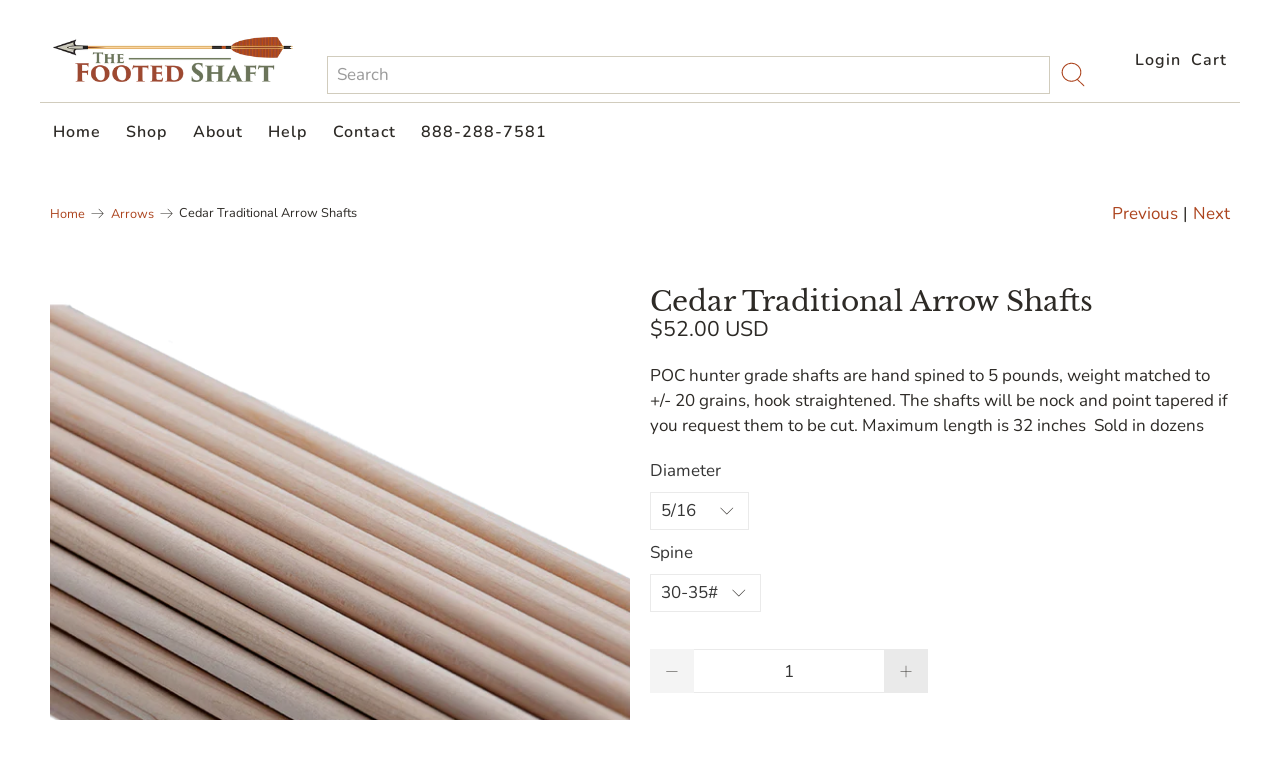

--- FILE ---
content_type: text/javascript; charset=utf-8
request_url: https://footedshaft.com/products/cedar-traditional-arrow-shafts.js
body_size: 809
content:
{"id":7135599362221,"title":"Cedar Traditional Arrow Shafts","handle":"cedar-traditional-arrow-shafts","description":"\u003cp data-mce-fragment=\"1\"\u003ePOC hunter grade shafts are hand spined to 5 pounds, weight matched to +\/- 20 grains, hook straightened. \u003cspan data-mce-fragment=\"1\"\u003eThe shafts will be nock and point tapered if you request them to be cut. Maximum length is 32 inches\u003c\/span\u003e  Sold in dozens\u003c\/p\u003e","published_at":"2022-03-05T17:16:54-07:00","created_at":"2022-03-05T17:16:52-07:00","vendor":"The Footed Shaft","type":"","tags":[],"price":5200,"price_min":5200,"price_max":5200,"available":true,"price_varies":false,"compare_at_price":null,"compare_at_price_min":0,"compare_at_price_max":0,"compare_at_price_varies":false,"variants":[{"id":41485567819949,"title":"5\/16 \/ 30-35#","option1":"5\/16","option2":"30-35#","option3":null,"sku":"","requires_shipping":true,"taxable":true,"featured_image":null,"available":false,"name":"Cedar Traditional Arrow Shafts - 5\/16 \/ 30-35#","public_title":"5\/16 \/ 30-35#","options":["5\/16","30-35#"],"price":5200,"weight":454,"compare_at_price":null,"inventory_management":"shopify","barcode":"67819949","requires_selling_plan":false,"selling_plan_allocations":[]},{"id":41487844475053,"title":"5\/16 \/ 35-40#","option1":"5\/16","option2":"35-40#","option3":null,"sku":"","requires_shipping":true,"taxable":true,"featured_image":null,"available":false,"name":"Cedar Traditional Arrow Shafts - 5\/16 \/ 35-40#","public_title":"5\/16 \/ 35-40#","options":["5\/16","35-40#"],"price":5200,"weight":454,"compare_at_price":null,"inventory_management":"shopify","barcode":"44475053","requires_selling_plan":false,"selling_plan_allocations":[]},{"id":41487844540589,"title":"5\/16 \/ 40-45#","option1":"5\/16","option2":"40-45#","option3":null,"sku":"","requires_shipping":true,"taxable":true,"featured_image":null,"available":true,"name":"Cedar Traditional Arrow Shafts - 5\/16 \/ 40-45#","public_title":"5\/16 \/ 40-45#","options":["5\/16","40-45#"],"price":5200,"weight":454,"compare_at_price":null,"inventory_management":"shopify","barcode":"44540589","requires_selling_plan":false,"selling_plan_allocations":[]},{"id":41487844442285,"title":"11\/32 \/ 30-35#","option1":"11\/32","option2":"30-35#","option3":null,"sku":"","requires_shipping":true,"taxable":true,"featured_image":null,"available":true,"name":"Cedar Traditional Arrow Shafts - 11\/32 \/ 30-35#","public_title":"11\/32 \/ 30-35#","options":["11\/32","30-35#"],"price":5200,"weight":454,"compare_at_price":null,"inventory_management":"shopify","barcode":"44442285","requires_selling_plan":false,"selling_plan_allocations":[]},{"id":41487844507821,"title":"11\/32 \/ 35-40#","option1":"11\/32","option2":"35-40#","option3":null,"sku":"","requires_shipping":true,"taxable":true,"featured_image":null,"available":true,"name":"Cedar Traditional Arrow Shafts - 11\/32 \/ 35-40#","public_title":"11\/32 \/ 35-40#","options":["11\/32","35-40#"],"price":5200,"weight":454,"compare_at_price":null,"inventory_management":"shopify","barcode":"44507821","requires_selling_plan":false,"selling_plan_allocations":[]},{"id":41487844573357,"title":"11\/32 \/ 40-45#","option1":"11\/32","option2":"40-45#","option3":null,"sku":"","requires_shipping":true,"taxable":true,"featured_image":null,"available":false,"name":"Cedar Traditional Arrow Shafts - 11\/32 \/ 40-45#","public_title":"11\/32 \/ 40-45#","options":["11\/32","40-45#"],"price":5200,"weight":454,"compare_at_price":null,"inventory_management":"shopify","barcode":"44573357","requires_selling_plan":false,"selling_plan_allocations":[]},{"id":41487844638893,"title":"11\/32 \/ 45-50#","option1":"11\/32","option2":"45-50#","option3":null,"sku":"","requires_shipping":true,"taxable":true,"featured_image":null,"available":true,"name":"Cedar Traditional Arrow Shafts - 11\/32 \/ 45-50#","public_title":"11\/32 \/ 45-50#","options":["11\/32","45-50#"],"price":5200,"weight":454,"compare_at_price":null,"inventory_management":"shopify","barcode":"44638893","requires_selling_plan":false,"selling_plan_allocations":[]},{"id":41487844704429,"title":"11\/32 \/ 50-55#","option1":"11\/32","option2":"50-55#","option3":null,"sku":"","requires_shipping":true,"taxable":true,"featured_image":null,"available":false,"name":"Cedar Traditional Arrow Shafts - 11\/32 \/ 50-55#","public_title":"11\/32 \/ 50-55#","options":["11\/32","50-55#"],"price":5200,"weight":454,"compare_at_price":null,"inventory_management":"shopify","barcode":"44704429","requires_selling_plan":false,"selling_plan_allocations":[]},{"id":41487844835501,"title":"11\/32 \/ 55-60#","option1":"11\/32","option2":"55-60#","option3":null,"sku":"","requires_shipping":true,"taxable":true,"featured_image":null,"available":false,"name":"Cedar Traditional Arrow Shafts - 11\/32 \/ 55-60#","public_title":"11\/32 \/ 55-60#","options":["11\/32","55-60#"],"price":5200,"weight":454,"compare_at_price":null,"inventory_management":"shopify","barcode":"44835501","requires_selling_plan":false,"selling_plan_allocations":[]},{"id":41487844901037,"title":"11\/32 \/ 60-65#","option1":"11\/32","option2":"60-65#","option3":null,"sku":"","requires_shipping":true,"taxable":true,"featured_image":null,"available":false,"name":"Cedar Traditional Arrow Shafts - 11\/32 \/ 60-65#","public_title":"11\/32 \/ 60-65#","options":["11\/32","60-65#"],"price":5200,"weight":454,"compare_at_price":null,"inventory_management":"shopify","barcode":"44901037","requires_selling_plan":false,"selling_plan_allocations":[]},{"id":41487844966573,"title":"11\/32 \/ 65-70#","option1":"11\/32","option2":"65-70#","option3":null,"sku":"","requires_shipping":true,"taxable":true,"featured_image":null,"available":false,"name":"Cedar Traditional Arrow Shafts - 11\/32 \/ 65-70#","public_title":"11\/32 \/ 65-70#","options":["11\/32","65-70#"],"price":5200,"weight":454,"compare_at_price":null,"inventory_management":"shopify","barcode":"44966573","requires_selling_plan":false,"selling_plan_allocations":[]},{"id":41487845032109,"title":"11\/32 \/ 70-75#","option1":"11\/32","option2":"70-75#","option3":null,"sku":"","requires_shipping":true,"taxable":true,"featured_image":null,"available":true,"name":"Cedar Traditional Arrow Shafts - 11\/32 \/ 70-75#","public_title":"11\/32 \/ 70-75#","options":["11\/32","70-75#"],"price":5200,"weight":454,"compare_at_price":null,"inventory_management":"shopify","barcode":"45032109","requires_selling_plan":false,"selling_plan_allocations":[]},{"id":41487845097645,"title":"11\/32 \/ 75-80#","option1":"11\/32","option2":"75-80#","option3":null,"sku":"","requires_shipping":true,"taxable":true,"featured_image":null,"available":false,"name":"Cedar Traditional Arrow Shafts - 11\/32 \/ 75-80#","public_title":"11\/32 \/ 75-80#","options":["11\/32","75-80#"],"price":5200,"weight":454,"compare_at_price":null,"inventory_management":"shopify","barcode":"45097645","requires_selling_plan":false,"selling_plan_allocations":[]}],"images":["\/\/cdn.shopify.com\/s\/files\/1\/0597\/0683\/5117\/products\/Cedar-Shaft.png?v=1646525814"],"featured_image":"\/\/cdn.shopify.com\/s\/files\/1\/0597\/0683\/5117\/products\/Cedar-Shaft.png?v=1646525814","options":[{"name":"Diameter","position":1,"values":["5\/16","11\/32"]},{"name":"Spine","position":2,"values":["30-35#","35-40#","40-45#","45-50#","50-55#","55-60#","60-65#","65-70#","70-75#","75-80#"]}],"url":"\/products\/cedar-traditional-arrow-shafts","media":[{"alt":null,"id":23827740688557,"position":1,"preview_image":{"aspect_ratio":1.0,"height":1024,"width":1024,"src":"https:\/\/cdn.shopify.com\/s\/files\/1\/0597\/0683\/5117\/products\/Cedar-Shaft.png?v=1646525814"},"aspect_ratio":1.0,"height":1024,"media_type":"image","src":"https:\/\/cdn.shopify.com\/s\/files\/1\/0597\/0683\/5117\/products\/Cedar-Shaft.png?v=1646525814","width":1024}],"requires_selling_plan":false,"selling_plan_groups":[]}